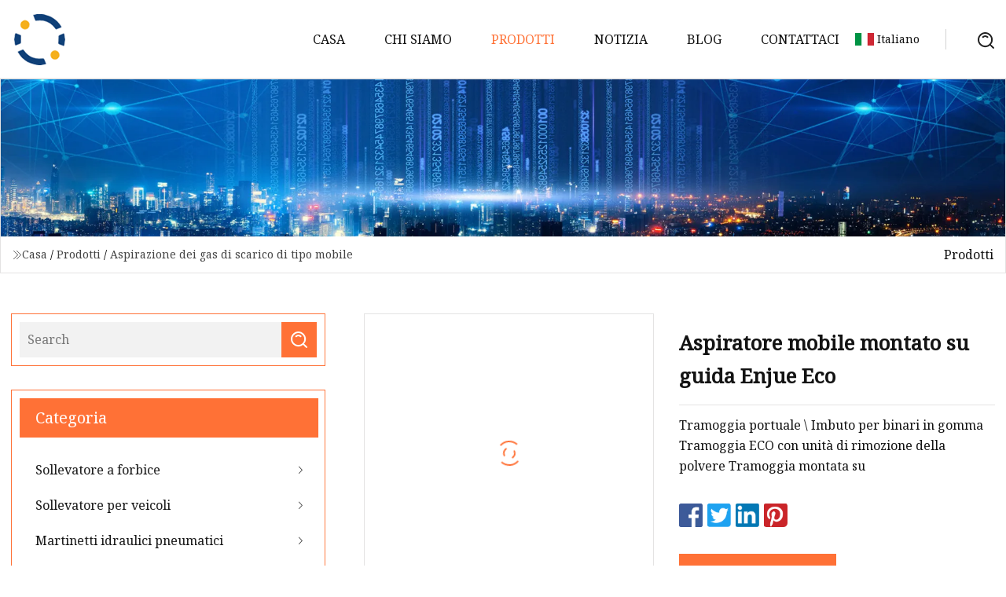

--- FILE ---
content_type: text/html; charset=utf-8
request_url: https://it.keyidianji.com/products/aenjue-eco-railmounted-movable-dedusted-hoer.html
body_size: 6353
content:
<!doctype html>
<html lang="it">
<head>
<meta charset="utf-8" />
<title>Aspiratore mobile montato su guida Enjue Eco | Shenyang BoldStream Group Co., Ltd</title>
<meta name="description" content="Aspiratore mobile montato su guida Enjue Eco" />
<meta name="keywords" content="Aspiratore mobile montato su guida Enjue Eco" />
<meta name="viewport" content="width=device-width, initial-scale=1.0" />
<meta name="application-name" content="Shenyang BoldStream Group Co., Ltd" />
<meta name="twitter:card" content="summary" />
<meta name="twitter:title" content="Aspiratore mobile montato su guida Enjue Eco | Shenyang BoldStream Group Co., Ltd" />
<meta name="twitter:description" content="Aspiratore mobile montato su guida Enjue Eco" />
<meta name="twitter:image" content="https://it.keyidianji.com/uploads/s/3e3f6afb7bb34f3dbd804f9113fa3b86.webp" />
<meta http-equiv="X-UA-Compatible" content="IE=edge" />
<meta property="og:site_name" content="Shenyang BoldStream Group Co., Ltd" />
<meta property="og:type" content="product" />
<meta property="og:title" content="Aspiratore mobile montato su guida Enjue Eco | Shenyang BoldStream Group Co., Ltd" />
<meta property="og:description" content="Aspiratore mobile montato su guida Enjue Eco" />
<meta property="og:url" content="https://it.keyidianji.com/products/aenjue-eco-railmounted-movable-dedusted-hoer.html" />
<meta property="og:image" content="https://it.keyidianji.com/uploads/s/3e3f6afb7bb34f3dbd804f9113fa3b86.webp" />
<link href="https://it.keyidianji.com/products/aenjue-eco-railmounted-movable-dedusted-hoer.html" rel="canonical" />
<link href="https://it.keyidianji.com/uploadimg/icons9186643656.png" rel="shortcut icon" type="image/x-icon" />
<link href="https://fonts.googleapis.com" rel="preconnect" />
<link href="https://fonts.gstatic.com" rel="preconnect" crossorigin />
<link href="https://fonts.googleapis.com/css2?family=Noto+Serif&display=swap" rel="stylesheet" />
<link href="/themes/hestia/toast.css" rel="stylesheet" />
<link href="/themes/hestia/orange/style.css" rel="stylesheet" />
<link href="/themes/hestia/orange/page.css" rel="stylesheet" />
<link href="/themes/hestia/aos.css" rel="stylesheet" />
<script type="application/ld+json">[{"@context":"https://schema.org/","@type":"BreadcrumbList","itemListElement":[{"@type":"ListItem","name":"Casa","position":1,"item":"https://it.keyidianji.com/"},{"@type":"ListItem","name":"Prodotti","position":2,"item":"https://it.keyidianji.com/products.html"},{"@type":"ListItem","name":"Aspirazione dei gas di scarico di tipo mobile","position":3,"item":"https://it.keyidianji.com/mobile-type-exhaust-extraction.html"},{"@type":"ListItem","name":"Aspiratore mobile montato su guida Enjue Eco","position":4,"item":"https://it.keyidianji.com/products/aenjue-eco-railmounted-movable-dedusted-hoer.html"}]}]</script>
<script type="text/javascript" src="//info.53hu.net/traffic.js?id=08a984h6ak"></script>
</head>
<body class="index">
<!-- header -->
<header>
  <div class="container">
    <a href="/" class="head-logo" title="Shenyang BoldStream Group Co., Ltd"><img src="/uploadimg/9186643656.png" width="70" height="70" alt="Shenyang BoldStream Group Co., Ltd"><span>Shenyang BoldStream Group Co., Ltd</span></a>
    <div class="menu-btn"><em></em><em></em><em></em></div>
    <div class="head-content">
      <nav class="nav"> 
        <ul>
          <li><a href="/">Casa</a></li>
          <li><a href="/about-us.html">Chi siamo</a></li>
          <li class="active"><a href="/products.html">Prodotti</a><em class="iconfont icon-xiangxia"></em>
            <ul class="submenu">
              <li><a href="/scissor-lift.html">Sollevatore a forbice</a></li>
              <li><a href="/vehicle-lift.html">Sollevatore per veicoli</a></li>
              <li><a href="/air-hydraulic-jacks.html">Martinetti idraulici pneumatici</a></li>
              <li><a href="/exhaust-extraction.html">Estrazione dei gas di scarico</a></li>
              <li><a href="/brake-disc-lathe.html">Tornio per dischi freno</a></li>
              <li><a href="/two-post-lift.html">Ascensore a due montanti</a></li>
              <li><a href="/four-post-lift.html">Ascensore a quattro montanti</a></li>
              <li><a href="/fix-type-exhaust-extraction.html">Tipo fisso di estrazione dello scarico</a></li>
              <li><a href="/mobile-type-exhaust-extraction.html">Aspirazione dei gas di scarico di tipo mobile</a></li>
              <li><a href="/high-quality-brake-disc-lathe.html">Tornio per dischi freno di alta qualit&#xE0;</a></li>
              <li><a href="/hydraulic-cylinders.html">Cilindri idraulici</a></li>
              <li><a href="/for-agricultral-machinery.html">Per macchine agricole</a></li>
              <li><a href="/parts-of-air-hydraulic-jack.html">Parti del martinetto idraulico pneumatico</a></li>
              <li><a href="/parts-for-lift.html">Parti per ascensore</a></li>
              <li><a href="/jacks-for-truck-and-bus.html">Martinetti per camion e autobus</a></li>
              <li><a href="/for-aerial-working-equipment.html">Per attrezzature di lavoro aereo</a></li>
            </ul>
          </li>
          <li><a href="/news.html">Notizia</a></li>
          <li><a href="/blog.html">Blog</a></li>
          <li><a href="/contact-us.html">Contattaci</a></li>
        </ul>
      </nav>
      <div class="head-search"><img src="/themes/hestia/images/search.png" width="21" height="21" alt="search"></div>
      <div class="search-input">
        <input type="text" name="" id="textsearch" placeholder="Keyword">
        <div class="search-btn" onclick="SearchProBtn()"><em class="iconfont icon-search"></em></div>
      </div>
    </div>
    <div class="languagelist">
      <div class="languagelist-title"><img src="/themes/hestia/images/language/it.png" alt="it"><span>Italiano</span></div>
      <div class="languagelist-drop"><span class="languagelist-arrow"></span>
        <ul class="languagelist-wrap">
           <li class="languagelist-active"><a href="https://it.keyidianji.com/products/aenjue-eco-railmounted-movable-dedusted-hoer.html"><img src="/themes/hestia/images/language/it.png" width="24" height="16" alt="Italiano" title="it">Italiano</a></li>
                                    <li>
                                        <a href="https://www.keyidianji.com/products/aenjue-eco-railmounted-movable-dedusted-hoer.html">
                                            <img src="/themes/hestia/images/language/en.png" width="24" height="16" alt="English" title="en">
                                            English
                                        </a>
                                    </li>
                                    <li>
                                    <a href="https://fr.keyidianji.com/products/aenjue-eco-railmounted-movable-dedusted-hoer.html">
                                            <img src="/themes/hestia/images/language/fr.png" width="24" height="16" alt="Français" title="fr">
                                            Français
                                        </a>
                                    </li>
                                    <li>
                                    <a href="https://de.keyidianji.com/products/aenjue-eco-railmounted-movable-dedusted-hoer.html">
                                            <img src="/themes/hestia/images/language/de.png" width="24" height="16" alt="Deutsch" title="de">
                                            Deutsch
                                        </a>
                                    </li>
                                    <li>
                                    <a href="https://es.keyidianji.com/products/aenjue-eco-railmounted-movable-dedusted-hoer.html">
                                            <img src="/themes/hestia/images/language/es.png" width="24" height="16" alt="Español" title="es">
                                            Español
                                        </a>
                                    </li>
                                    <li>
                                    <a href="https://pt.keyidianji.com/products/aenjue-eco-railmounted-movable-dedusted-hoer.html">
                                            <img src="/themes/hestia/images/language/pt.png" width="24" height="16" alt="Português" title="pt">
                                            Português
                                        </a>
                                    </li>
                                    <li>
                                    <a href="https://ja.keyidianji.com/products/aenjue-eco-railmounted-movable-dedusted-hoer.html"><img src="/themes/hestia/images/language/ja.png" width="24" height="16" alt="日本語" title="ja"> 日本語</a>
                                    </li>
                                    <li>
                                    <a href="https://ko.keyidianji.com/products/aenjue-eco-railmounted-movable-dedusted-hoer.html"><img src="/themes/hestia/images/language/ko.png" width="24" height="16" alt="한국어" title="ko"> 한국어</a>
                                    </li>
                                    <li>
                                    <a href="https://ru.keyidianji.com/products/aenjue-eco-railmounted-movable-dedusted-hoer.html"><img src="/themes/hestia/images/language/ru.png" width="24" height="16" alt="Русский" title="ru"> Русский</a>
                                    </li>
        </ul>
      </div>
    </div>
  </div>
</header>
<!-- header -->
<!-- main -->
<main>
  <section class="products-banner">
    <div class="products-banner-content"><img src="/themes/hestia/images/inner-banner.webp" class="products-banner-img" alt="banner">
      <div class="container products-banner-crumbs">
        <div><em class="iconfont icon-jiantou1"></em><a href="/" class="products-banner-crumbs-title">Casa</a> / <a href="/products.html" class="products-banner-crumbs-title">Prodotti</a> / <a href="/mobile-type-exhaust-extraction.html" class="products-banner-crumbs-title">Aspirazione dei gas di scarico di tipo mobile</a></div>
        <div class="products-banner-crumbs-right"><span>Prodotti</span></div>
      </div>
    </div>
  </section>
  <section class="product-details">
    <div class="container product-details-content">
      <div class="product-list-left" data-aos="fade-right" data-aos-duration="900">
        <div class="product-left-top">
          <input type="text" name="" id="textsearch" placeholder="Search">
          <div class="product-left-top-search" onclick="SearchProBtn()"><img src="/themes/hestia/images/page-search.webp" alt="pageSearch"></div>
        </div>
        <div class="product-left-center">
          <div>Categoria</div>
          <ul>
              <li><a href="/scissor-lift.html">Sollevatore a forbice<em class="iconfont icon-jinrujiantou"></em></a></li>
              <li><a href="/vehicle-lift.html">Sollevatore per veicoli<em class="iconfont icon-jinrujiantou"></em></a></li>
              <li><a href="/air-hydraulic-jacks.html">Martinetti idraulici pneumatici<em class="iconfont icon-jinrujiantou"></em></a></li>
              <li><a href="/exhaust-extraction.html">Estrazione dei gas di scarico<em class="iconfont icon-jinrujiantou"></em></a></li>
              <li><a href="/brake-disc-lathe.html">Tornio per dischi freno<em class="iconfont icon-jinrujiantou"></em></a></li>
              <li><a href="/two-post-lift.html">Ascensore a due montanti<em class="iconfont icon-jinrujiantou"></em></a></li>
              <li><a href="/four-post-lift.html">Ascensore a quattro montanti<em class="iconfont icon-jinrujiantou"></em></a></li>
              <li><a href="/fix-type-exhaust-extraction.html">Tipo fisso di estrazione dello scarico<em class="iconfont icon-jinrujiantou"></em></a></li>
              <li class="list-active"><a href="/mobile-type-exhaust-extraction.html">Aspirazione dei gas di scarico di tipo mobile<em class="iconfont icon-jinrujiantou"></em></a></li>
              <li><a href="/high-quality-brake-disc-lathe.html">Tornio per dischi freno di alta qualità<em class="iconfont icon-jinrujiantou"></em></a></li>
              <li><a href="/hydraulic-cylinders.html">Cilindri idraulici<em class="iconfont icon-jinrujiantou"></em></a></li>
              <li><a href="/for-agricultral-machinery.html">Per macchine agricole<em class="iconfont icon-jinrujiantou"></em></a></li>
              <li><a href="/parts-of-air-hydraulic-jack.html">Parti del martinetto idraulico pneumatico<em class="iconfont icon-jinrujiantou"></em></a></li>
              <li><a href="/parts-for-lift.html">Parti per ascensore<em class="iconfont icon-jinrujiantou"></em></a></li>
              <li><a href="/jacks-for-truck-and-bus.html">Martinetti per camion e autobus<em class="iconfont icon-jinrujiantou"></em></a></li>
              <li><a href="/for-aerial-working-equipment.html">Per attrezzature di lavoro aereo<em class="iconfont icon-jinrujiantou"></em></a></li>
          </ul>
        </div>
        <div class="product-left-bottom">
          <div>Prodotti consigliati</div>
          <ul>
            <li><a href="/products/aaofu-4-post-hydraulic-car-parking-lift-auto-lift-car-elevator-garage-equipment-car-lift-in-workshop.html" class="lazy-wrap"><img data-src="/uploads/s/f4fec306c9bd44848c2368eccac70b97.webp" class="lazy" alt="Elevatore da parcheggio idraulico Aofu a 4 colonne, ascensore per auto, ascensore per auto, attrezzatura per garage, ascensore per auto in officina">
              <div class="lazy-load">
                <div></div>
                <div></div>
              </div>
            </a></li>
            <li><a href="/products/aagricultural-machineaerospaceshipmotorcycleequipmentlathemanipulatortraindirt-bikescootermotorbuildingelevatorlift-steel-alloy-cnc-machining-parts.html" class="lazy-wrap"><img data-src="/uploads/s/1c2133a0e4ce42588ee634eabb93cb75.webp" class="lazy" alt="Macchinari agricoli/Aerospaziale/Nave/Motociclo/Attrezzatura/Tornio/Manipolatore/Treno/Bici da cross/Scooter/Motore/Edificio/Ascensore/Pezzi meccanici CNC in lega d&#x27;acciaio per ascensore">
              <div class="lazy-load">
                <div></div>
                <div></div>
              </div>
            </a></li>
            <li><a href="/products/apistolet-a-graisse-manuelle-pompe-de-graissage-a-levier-gh012.html" class="lazy-wrap"><img data-src="/uploads/s/ebcfd1077b5047f6a7ee49f4625fcbdb.webp" class="lazy" alt="Pistola per grasso manuale/pompa per grasso a leva (GH012)">
              <div class="lazy-load">
                <div></div>
                <div></div>
              </div>
            </a></li>
            <li><a href="/products/aused-heavy-loading-stationary-hydraulic-scissor-lift-table.html" class="lazy-wrap"><img data-src="/uploads/s/61c3b4bad422499aaf9f4687a5493be0.webp" class="lazy" alt="Tavolo elevatore idraulico a forbice stazionario usato per carichi pesanti">
              <div class="lazy-load">
                <div></div>
                <div></div>
              </div>
            </a></li>
            <li><a href="/products/4m14m-genie-elevators-automatic-mobile-man-lift-platform-hydraulic-electric-scissor-lift.html" class="lazy-wrap"><img data-src="/uploads/s/11c8e77394db4fd9b22d8f7f05bfbe28.webp" class="lazy" alt="Ascensore automatico per personale mobile Genie Elevators da 4 m-14 m, ascensore elettrico idraulico a forbice">
              <div class="lazy-load">
                <div></div>
                <div></div>
              </div>
            </a></li>
            <li><a href="/products/selfpropelled-economical-scissor-lift-with-max-platform-6m.html" class="lazy-wrap"><img data-src="/uploads/s/3f26aa8d80dc46feacaaef7d617b20bc.webp" class="lazy" alt="Sollevatore a forbice semovente ed economico con piattaforma massima (6 m)">
              <div class="lazy-load">
                <div></div>
                <div></div>
              </div>
            </a></li>
          </ul>
        </div>
      </div>
      <div class="product-details-right" data-aos="fade-left" data-aos-duration="900">
        <div class="details-right-top">
          <div class="details-r-top-left lazy-wrap"><img data-src="/uploads/s/3e3f6afb7bb34f3dbd804f9113fa3b86.webp" class="lazy" alt="Aspiratore mobile montato su guida Enjue Eco">
            <div class="lazy-load">
              <div></div>
              <div></div>
            </div>
          </div>
          <div class="details-r-top-right">
            <h1 class="pro-title">Aspiratore mobile montato su guida Enjue Eco</h1>
            <div class="pro-theme">Tramoggia portuale \ Imbuto per binari in gomma Tramoggia ECO con unità di rimozione della polvere Tramoggia montata su </div>
            <div class="sharewrap"></div>
            <div class="pro-btn-list"><a href="#sendinquiry" class="inquiry-btn">Invia richiesta</a></div>
          </div>
        </div>
        <div class="details-right-center"><h5>Informazioni di base</h5><table width="100%" border="1" cellpadding="0" cellspacing="0" class="table"><tbody><tr><td>Modello numero:</td><td>60 metri cubi</td></tr><tr><td>capacità</td><td>30 metri cubi</td></tr><tr><td>Colore</td><td>Blu</td></tr><tr><td>proprio peso</td><td>45,8 t</td></tr><tr><td>Certificato</td><td>ISO9001</td></tr><tr><td>Pacchetto di trasporto</td><td>Pacchetto nudo o secondo i vostri desideri</td></tr><tr><td>specifica</td><td>50 m3/80 m3</td></tr><tr><td>marchio</td><td>Enjue</td></tr><tr><td>Origine</td><td>Cina</td></tr><tr><td>Codice HS</td><td>73269010</td></tr><tr><td>Capacità produttiva</td><td>100 set al mese</td></tr></tbody></table><h5>Descrizione del prodotto</h5><p><strong>Bunker portuale \Bunker su rotaia per pneumatici in gomma Tramoggia ECO con unità di estrazione polvere Shanghai ENJUE 30CBM Tramoggia montata su rotaia con sistema di rimozione polvere</strong><br>1: Descrizione del prodotto:<br><br>Le tramogge Shanghai Enjue sono adatte per il carico e lo scarico di scorie di carbone, polvere di cemento e polvere di ferro</p><p> Clinker di sabbia di granulo.  L'imbuto può essere progettato non standard a seconda delle vostre esigenze.</p><p>La tramoggia può essere installata su depolveratore, porta idraulica elettronica e dispositivi di alimentazione materiale vibrante.</p><p>Tutto ciò può migliorare notevolmente l’efficienza del lavoro.</p><p>Il nostro vantaggio: questo prodotto è il nostro prodotto principale, che ha ottenuto il certificato di brevetto del prodotto, ora in molti porti in Cina</p><p> utilizzato il nostro funnel aziendale.  Abbiamo la nostra fabbrica, quindi possiamo controllare direttamente la qualità e il prezzo.</p><h5>L'imbuto antipolvere è un prodotto brevettato della nostra azienda ed è ampiamente utilizzato per la raccolta della polvere</h5><br>2:<em><strong>Dati tecnici più importanti:</strong></em><table><tbody><tr><td><p>NO.</p></td><td><p>Articolo</p></td><td><p>Dati</p></td></tr><tr><td><p>1.</p></td><td><p>produrre nomi</p></td><td><p>imbuto</p></td></tr><tr><td><p>2.</p></td><td><p>produttività</p></td><td><p>800-1600 T/H</p></td></tr><tr><td><p>3.</p></td><td><p>caratteristica del materiale</p></td><td><p>Carichi alla rinfusa come grano, carbone, grano, sabbia, ecc</p></td></tr><tr><td><p>4.</p></td><td><p>Volume dell'imbuto</p></td><td><p>Da 40 metri cubi a 200 metri cubi</p></td></tr><tr><td><p>5.</p></td><td><p>luogo adatto</p></td><td><p>Caricamento su camion, nastri trasportatori, ecc</p></td></tr><tr><td rowspan="2"><p>6.</p></td><td rowspan="2"><p>caratteri mobili</p></td><td><p>Fila in gomma piena</p></td></tr><tr><td><p>Utilizza lo stesso binario della gru</p></td></tr><tr><td><p>7.</p></td><td><p>Dimensione della griglia</p></td><td><p>dipendono dal tipo di materiale</p></td></tr><tr><td><p>8.</p></td><td><p>Materiale dell'imbuto</p></td><td><p>Q345B (con piastra antiusura interna)</p></td></tr></tbody></table><br>3:<strong><em>Dettagli dell'imballaggio:</em></strong><p>Le parti elettriche vengono imballate in casse di legno, le altre parti vengono imballate nude o secondo le richieste del cliente.</p><p><strong><em>4: Dettagli di consegna:</em></strong></p><p>Se la dimensione è adatta a navi portacontainer, solitamente portacontainer;</p><p>Se la dimensione è troppo grande, solitamente tramite nave alla rinfusa o tramite container dopo il taglio;</p><p>I metodi di trasporto si basano sulla riduzione dei costi e sul mantenimento delle prestazioni della gru!</p>5:<strong>I nostri servizi</strong><p><strong><em>Servizio pre-vendita e post-vendita:</em></strong>) 16 mesi di garanzia dopo l'installazione e la messa in servizio oltre ai fattori di danno umano.) 2 anni di consegna dei pezzi di ricambio per una migliore manutenzione.) Il personale tecnico professionale fornisce servizi di installazione, messa in servizio e formazione.) Consegna puntuale con manuale utente in inglese e manuale dei pezzi di ricambio, prodotto certificazione e altri certificati pertinenti.) Consulenza tecnica disponibile in qualsiasi momento.</p><p>Teoria antipolvere<br></p><p><img width="633px" src="/uploads/p/133695113351491f996ff61530c25d7a.webp" alt="Enjue Eco Rail-Mounted Movable Dedusted Hopper"></p><br>mostra i dettagli<br><p><img src="/uploads/p/e6c067b73f3f48f9938e749a84e7f951.webp" alt="Enjue Eco Rail-Mounted Movable Dedusted Hopper" width="600px"></p><br><pÜber unsbr></p><p><img width="615px" src="/uploads/p/dd249a95619d4338b5a3430c1ca3c9cc.webp" alt="Enjue Eco Rail-Mounted Movable Dedusted Hopper"></p><p><strong Bitte senden Sie uns Ihre detaillierten Spezifikationen wie folgt zu, wenn Sie am Port Hopper interessiert sind.1.  Welche Art von Material wird entladen?  und die Materialdichte?/strong></p><p><strong2. Wie hoch ist der Trichter und wie groß ist Ihr gewünschtes Fassungsvermögen?/strong></p><p><strong3. Wie ist das Arbeitsumfeld?/strong></p><p><strongWir bieten die am besten geeignete Lösung mit dem besten Preis und der besten Qualität. Die oben genannten Spezifikationen können Ihre Anforderungen verdeutlichen./strong></p><pVielen Dank für Ihre freundliche Zusammenarbeit!/p></div>
        <div class="details-right-bottom">
          <div class="details-right-bottom-page">
            <a href="/products/abiobase-anticorrosion-ducted-fume-hood-cabinet-fh-p.html">Precedente: Cappa chimica Biobase resistente alla corrosione Fh (P)</a>
            <a href="/products/atelescopic-welding-piston-hydraulic-cylinder-for-front-end-loader-on-farm.html">Prossimo: Cilindro idraulico con pistone di saldatura telescopico per caricatore frontale agricolo</a>
          </div>
          <div class="product-describe" id="sendinquiry">Invia richiesta</div>
          <div class="details-right-bottom-inqurey">
          <input type="hidden" name="domain" id="in-domain" value="it.keyidianji.com">
            <div class="details-b-inquiry-input">
              <input type="text" name="" id="in-name" placeholder="Your Name:">
              <input type="text" name="" id="in-email" placeholder="Your Email:">
            </div>
            <div class="details-b-inquiry-text">
              <textarea name="" id="in-content" placeholder="Content*:"></textarea>
            </div>
          </div>
          <div class="product-describe-sub" onclick="SendInquiry()">Inviare</div>
        </div>
      </div>
    </div>
  </section>
</main>

<!-- main -->
<!-- footer -->
<footer class="footer">
  <div class="container footer-top">
    <div class="footer-content footer-left" data-aos="fade-up" data-aos-duration="900">
      <p class="footer-item-title">Navigazione rapida</p>
      <span class="wrie"></span>
      <ul>
        <li><a href="/"><em class="iconfont icon-jinrujiantou"></em>Casa</a></li>
        <li><a href="/about-us.html"><em class="iconfont icon-jinrujiantou"></em>Chi siamo</a></li>
        <li><a href="/products.html"><em class="iconfont icon-jinrujiantou"></em>Prodotti</a></li>
        <li><a href="/news.html"><em class="iconfont icon-jinrujiantou"></em>Notizia</a></li>
        <li><a href="/blog.html"><em class="iconfont icon-jinrujiantou"></em>Blog</a></li>
        <li><a href="/contact-us.html"><em class="iconfont icon-jinrujiantou"></em>Contattaci</a></li>
        <li><a href="/sitemap.xml"><em class="iconfont icon-jinrujiantou"></em>Mappa del sito</a></li>
      </ul>
    </div>
    <div class="footer-content footer-center" data-aos="fade-up" data-aos-duration="1000">
      <p class="footer-item-title">Prodotto</p>
      <span class="wrie"></span>
      <div class="footer-center-content">
        <ul class="footer-center-content-left">
          <li><a href="/scissor-lift.html"><em class="iconfont icon-jinrujiantou"></em>Sollevatore a forbice</a></li>
          <li><a href="/vehicle-lift.html"><em class="iconfont icon-jinrujiantou"></em>Sollevatore per veicoli</a></li>
          <li><a href="/air-hydraulic-jacks.html"><em class="iconfont icon-jinrujiantou"></em>Martinetti idraulici pneumatici</a></li>
          <li><a href="/exhaust-extraction.html"><em class="iconfont icon-jinrujiantou"></em>Estrazione dei gas di scarico</a></li>
          <li><a href="/brake-disc-lathe.html"><em class="iconfont icon-jinrujiantou"></em>Tornio per dischi freno</a></li>
          <li><a href="/two-post-lift.html"><em class="iconfont icon-jinrujiantou"></em>Ascensore a due montanti</a></li>
          <li><a href="/four-post-lift.html"><em class="iconfont icon-jinrujiantou"></em>Ascensore a quattro montanti</a></li>
          <li><a href="/fix-type-exhaust-extraction.html"><em class="iconfont icon-jinrujiantou"></em>Tipo fisso di estrazione dello scarico</a></li>
          <li><a href="/mobile-type-exhaust-extraction.html"><em class="iconfont icon-jinrujiantou"></em>Aspirazione dei gas di scarico di tipo mobile</a></li>
          <li><a href="/high-quality-brake-disc-lathe.html"><em class="iconfont icon-jinrujiantou"></em>Tornio per dischi freno di alta qualit&#xE0;</a></li>
        </ul>
      </div>
    </div>
    <div class="footer-content footer-right" data-aos="fade-up" data-aos-duration="1100">
      <p class="footer-item-title">Azienda partner</p>
      <span class="wrie"></span>
      <ul>
      </ul>
    </div>
  </div>
  <div class="container footer-bottom">
    <ul>
      <li><a href="/products.html" rel="nofollow" title="facebook"><em class="iconfont icon-facebook"></em></a></li>
      <li><a href="/products.html" rel="nofollow" title="twitter"><em class="iconfont icon-twitter-fill"></em></a></li>
      <li><a href="/products.html" rel="nofollow" title="pinterest"><em class="iconfont icon-pinterestpinterest30"></em></a></li>
      <li><a href="/products.html" rel="nofollow" title="linkedin"><em class="iconfont icon-linkedin"></em></a></li>
      <li><a href="/products.html" rel="nofollow" title="TikTok"><em class="iconfont icon-icon_TikTok"></em></a></li>
      <li><a href="/products.html" rel="nofollow" title="youtube"><em class="iconfont icon-youtube"></em></a></li>
    </ul>
    <p>Copyright &copy; it.keyidianji.com, tutti i diritti riservati.&nbsp;&nbsp;<a href="/privacy-policy.html">Privacy Policy</a></p>
    <p>E-mail <a href="mail:bella@keyidianji.com" target="_blank"><span class="__cf_email__" data-cfemail="a2c0c7cecec3e2c9c7dbcbc6cbc3ccc8cb8cc1cdcf">[email&#160;protected]</span></a></p>
  </div>
  <div class="gotop"><span>TOP</span></div>
</footer>
<!-- footer -->
 
<!-- script --> 
<script data-cfasync="false" src="/cdn-cgi/scripts/5c5dd728/cloudflare-static/email-decode.min.js"></script><script src="/themes/hestia/js/axios.min.js"></script>
<script src="/themes/hestia/js/jq.3.6.1.js"></script>
<script src="/themes/hestia/js/aos.js"></script>
<script src="/themes/hestia/js/share.js"></script>
<script src="/themes/hestia/js/lazyload.js"></script>
<script src="/themes/hestia/js/totast.js"></script>
<script src="/themes/hestia/js/sub.js"></script>
<script src="/themes/hestia/js/head.js"></script>
<script defer src="https://static.cloudflareinsights.com/beacon.min.js/vcd15cbe7772f49c399c6a5babf22c1241717689176015" integrity="sha512-ZpsOmlRQV6y907TI0dKBHq9Md29nnaEIPlkf84rnaERnq6zvWvPUqr2ft8M1aS28oN72PdrCzSjY4U6VaAw1EQ==" data-cf-beacon='{"version":"2024.11.0","token":"e1665cd63b9d492c8c054594faf8ef7e","r":1,"server_timing":{"name":{"cfCacheStatus":true,"cfEdge":true,"cfExtPri":true,"cfL4":true,"cfOrigin":true,"cfSpeedBrain":true},"location_startswith":null}}' crossorigin="anonymous"></script>
</body>
</html>


--- FILE ---
content_type: application/javascript
request_url: https://it.keyidianji.com/jk23cp0w7g0qw968a52o?c=x7q88m5u
body_size: -190
content:
var id = "b89b65eba2cc5d2b40e1c71aab995466";
        
